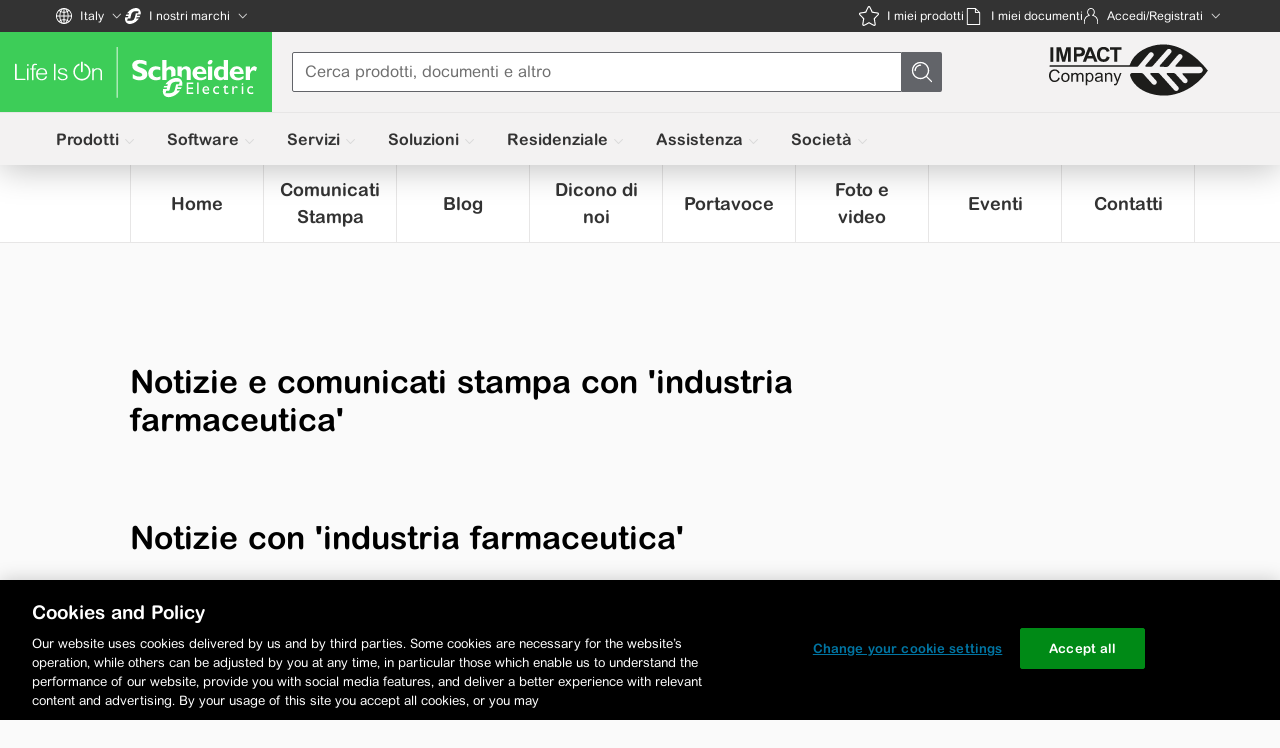

--- FILE ---
content_type: application/javascript
request_url: https://www.se.com/assets-sdl/v2/shared/ContentSupportModule/index-c8624451a46b1499bb2a.js
body_size: 586
content:
/*! Built from branch "RC-0.82" for production at Tue, 22 Feb 2022 18:52:57 GMT */
(self.webpackChunkse_sdl_ui_2=self.webpackChunkse_sdl_ui_2||[]).push([[6995],{"./app/components/ContentSupportModule/index.js":(e,o,t)=>{"use strict";t("./node_modules/core-js/modules/web.dom-collections.iterator.js"),t("./node_modules/core-js/modules/web.url.js");var n=t("./app/modules/shell/index.js"),s=t("./app/utilities/isUsingKeyboard.js"),l=t("./app/utilities/switchFocusToTargetElement.js"),r=t("./node_modules/lodash/forEach.js"),i=t.n(r);const a="div > div > a";const{origin:d,pathname:u}=window.location,p=()=>d+u;var c={$class:"se2--content-support-module",$name:"ContentSupportModule",$path:"app/components/ContentSupportModule/index.js"};n.Z.registerComponent(c,(({addEventListener:e,configs:o,mount:t})=>{t((t=>{const{css:n,keyNames:r}=o,d=t.querySelectorAll(a);d.length&&(i()(d,(e=>{new URL(e.href,window.location.origin).href===p()&&e.parentElement.classList.add(n.classNames.disabled)})),e(t,"keydown",(e=>{if((0,s.Z)()){const{code:s,target:d,currentTarget:u}=e;var o,t;if(s===r.arrowRight||s===r.arrowDown)e.preventDefault(),(0,l.Z)(null===(o=d.parentElement)||void 0===o||null===(t=o.nextElementSibling)||void 0===t?void 0:t.querySelector("a"),d);else if(s===r.arrowLeft||s===r.arrowUp){var n,i;e.preventDefault(),(0,l.Z)(null===(n=d.parentElement)||void 0===n||null===(i=n.previousElementSibling)||void 0===i?void 0:i.querySelector("a"),d)}else s===r.home?(0,l.Z)(u.querySelector(a),d):s===r.end&&(0,l.Z)(u.querySelector("div > div:last-child > a"),d)}})))}))}))}},e=>{"use strict";var o;o="./app/components/ContentSupportModule/index.js",e(e.s=o)}]);
//# sourceMappingURL=/assets-sdl/v2/shared/tools/6939ac637d1474cf23b6e1ba6bdd5794.map

--- FILE ---
content_type: application/javascript
request_url: https://uiaas.myschneider.se.com/@quartzds/core/@1.0.0-beta.94/components/p-95e5ad61.js
body_size: 6296
content:
/*!
 * SPDX-FileCopyrightText: © 2025 Schneider Electric
 * 
 * SPDX-License-Identifier: Apache-2.0
 */
import { p as proxyCustomElement, H, c as createEvent, r as readTask, h } from './p-50f85f75.js';
import { p as pickFocusEventAttributes, b as isOverflowing } from './p-8abba29b.js';
import { V as VALID_STATE, C as CUSTOM_ERROR_FLAGS, N as NO_ERROR_FLAGS } from './p-d107c90c.js';
import { d as defineCustomElement$4 } from './p-e22dd76d.js';
import { d as defineCustomElement$3 } from './p-5570cc30.js';
import { d as defineCustomElement$2 } from './p-8e8bd915.js';
import { d as defineCustomElement$1 } from './p-70d12c72.js';

const buttonCss = ":host([hidden]){display:none!important}:host{display:inline-block}.qds-button:disabled,.qds-disabled{opacity:var(--qds-theme-disabled);pointer-events:none}.qds-overflow{overflow:hidden;text-overflow:ellipsis;white-space:nowrap}.qds-overflow[data-size=hero]{display:-webkit-box;-webkit-box-orient:vertical;-webkit-line-clamp:2;white-space:normal}.qds-action{transform:scaleX(var(--qds-direction-factor,1))}.qds-container{display:grid;grid-template-areas:\"a\"}.qds-focus-ring{border-radius:max(1px,var(\n        --qds-control-border-radius-top-left,var(--qds-control-border-radius)\n      )) max(1px,var(\n        --qds-control-border-radius-top-right,var(--qds-control-border-radius)\n      )) max(1px,var(\n        --qds-control-border-radius-bottom-right,var(--qds-control-border-radius)\n      )) max(1px,var(\n        --qds-control-border-radius-bottom-left,var(--qds-control-border-radius)\n      ));grid-area:a;height:calc(100% + var(--qds-control-border-width) - var(--qds-control-border-width-block-end, var(--qds-control-border-width)));isolation:isolate;outline:var(--qds-theme-focus-border) solid var(--qds-focus-border-width);outline-offset:var(--qds-focus-border-offset);pointer-events:none;visibility:hidden;width:calc(100% + var(--qds-control-border-width) - var(\n        --qds-control-border-width-inline-end,\n        var(--qds-control-border-width)\n      ))}.qds-button{align-items:center;-webkit-appearance:none;appearance:none;background-color:initial;border:none;border-radius:var(\n      --qds-control-border-radius-top-left,var(--qds-control-border-radius)\n    ) var(--qds-control-border-radius-top-right,var(--qds-control-border-radius)) var(\n      --qds-control-border-radius-bottom-right,var(--qds-control-border-radius)\n    ) var(\n      --qds-control-border-radius-bottom-left,var(--qds-control-border-radius)\n    );box-sizing:border-box;cursor:pointer;display:inline-flex;grid-area:a;justify-content:center;min-width:0;outline:none;padding-block:0;position:relative;-webkit-print-color-adjust:exact;print-color-adjust:exact;text-align:center;-webkit-user-select:none;user-select:none}.qds-button:any-link{-webkit-text-decoration:none;text-decoration:none}.qds-button:focus-visible~.qds-focus-ring{visibility:visible}.qds-icon{flex-shrink:0}.qds-indicator{inset-block-start:0;inset-inline-end:0;position:absolute;transform:translate(50%,-50%)}[data-size=small]{font:var(--qds-control-small-text)}.qds-button[data-size=small]{gap:var(--qds-control-small-gap-internal);height:var(--qds-control-small-height);padding-inline:var(--qds-control-button-small-padding-horizontal)}.qds-button.qds-icon-only[data-size=small]{width:var(--qds-control-small-height)}.qds-icon[data-size=small]{font-size:var(--qds-control-small-icon-size)}[data-size=standard]{font:var(--qds-control-standard-text)}.qds-button[data-size=standard]{gap:var(--qds-control-standard-gap-internal);height:var(--qds-control-standard-height);padding-inline:var(--qds-control-button-standard-padding-horizontal)}.qds-button.qds-icon-only[data-size=standard]{width:var(--qds-control-standard-height)}.qds-icon[data-size=standard]{font-size:var(--qds-control-standard-icon-size)}[data-size=large]{font:var(--qds-control-large-text)}.qds-button[data-size=large]{gap:var(--qds-control-large-gap-internal);height:var(--qds-control-large-height);padding-inline:var(--qds-control-button-large-padding-horizontal)}.qds-button.qds-icon-only[data-size=large]{width:var(--qds-control-large-height)}.qds-icon[data-size=large]{font-size:var(--qds-control-large-icon-size)}[data-size=large],[data-size=small],[data-size=standard]{line-height:normal}.qds-button.qds-icon-only[data-size=large],.qds-button.qds-icon-only[data-size=small],.qds-button.qds-icon-only[data-size=standard]{padding-inline:0}[data-size=hero]{font:var(--qds-control-hero-text)}.qds-button[data-size=hero]{border-radius:var(\n        --qds-control-border-radius-top-left,var(--qds-control-hero-border-radius)\n      ) var(\n        --qds-control-border-radius-top-right,var(--qds-control-hero-border-radius)\n      ) var(\n        --qds-control-border-radius-bottom-right,var(--qds-control-hero-border-radius)\n      ) var(\n        --qds-control-border-radius-bottom-left,var(--qds-control-hero-border-radius)\n      );gap:var(--qds-control-hero-gap-internal);padding-block:var(--qds-control-hero-padding-auto-height);padding-inline:var(--qds-control-button-hero-padding-horizontal)}.qds-button.qds-icon-only[data-size=hero]{height:var(--qds-control-hero-height);padding-inline:0;width:var(--qds-control-hero-height)}.qds-focus-ring[data-size=hero]{border-radius:max(1px,var(\n          --qds-control-border-radius-top-left,var(--qds-control-hero-border-radius)\n        )) max(1px,var(\n          --qds-control-border-radius-top-right,var(--qds-control-hero-border-radius)\n        )) max(1px,var(\n          --qds-control-border-radius-bottom-right,var(--qds-control-hero-border-radius)\n        )) max(1px,var(\n          --qds-control-border-radius-bottom-left,var(--qds-control-hero-border-radius)\n        ))}.qds-icon[data-size=hero]{font-size:var(--qds-control-hero-icon-size)}[data-importance=subdued]{color:var(--qds-theme-link-standard-default)}.qds-button[data-importance=subdued]{border-block-end:var(--qds-control-border-width) solid #0000;padding-inline:0}.qds-button[data-importance=subdued]:hover{border-block-end:var(--qds-control-border-width) solid var(--qds-theme-link-standard-hover);color:var(--qds-theme-link-standard-hover)}.qds-button[data-importance=subdued]:active{border-block-end:var(--qds-control-border-width) solid var(--qds-theme-link-standard-pressed);color:var(--qds-theme-link-standard-pressed)}.qds-button[data-importance=subdued]:not(.qds-icon-only){border-radius:0}.qds-button.qds-icon-only[data-importance=subdued]{border:none;color:var(--qds-theme-control-text-standard)}.qds-button.qds-icon-only[data-importance=subdued]:hover{background-color:var(--qds-theme-interactive-background-hover)}.qds-button.qds-icon-only[data-importance=subdued]:active{background-color:var(--qds-theme-interactive-background-pressed)}[data-importance=standard]{color:var(--qds-theme-control-text-standard)}.qds-button[data-importance=standard]{border-color:var(--qds-theme-control-border);border-style:solid;border-width:var(--qds-control-border-width) var(\n        --qds-control-border-width-inline-end,var(--qds-control-border-width)\n      ) var(--qds-control-border-width-block-end,var(--qds-control-border-width)) var(--qds-control-border-width)}.qds-button[data-importance=standard]:hover{background-color:var(--qds-theme-interactive-background-hover)}.qds-button[data-importance=standard]:active{background-color:var(--qds-theme-interactive-background-pressed)}.qds-button[data-importance=emphasized]{background-color:var(--qds-theme-signature-color-default);color:var(--qds-theme-signature-color-contrast)}.qds-button[data-importance=emphasized]:hover{background-color:var(--qds-theme-signature-color-hover)}.qds-button[data-importance=emphasized]:active{background-color:var(--qds-theme-signature-color-pressed)}.qds-button[data-importance=destructive]{background-color:var(--qds-theme-feedback-action-destructive-default);color:var(--qds-theme-feedback-action-destructive-contrast)}.qds-button[data-importance=destructive]:hover{background-color:var(--qds-theme-feedback-action-destructive-hover)}.qds-button[data-importance=destructive]:active{background-color:var(--qds-theme-feedback-action-destructive-pressed)}[data-importance=subdued-destructive]{color:var(--qds-theme-feedback-action-destructive-default)}.qds-button[data-importance=subdued-destructive]{border-block-end:var(--qds-control-border-width) solid #0000;padding-inline:0}.qds-button[data-importance=subdued-destructive]:hover{border-block-end:var(--qds-control-border-width) solid var(--qds-theme-feedback-action-destructive-hover);color:var(--qds-theme-feedback-action-destructive-hover)}.qds-button[data-importance=subdued-destructive]:active{border-block-end:var(--qds-control-border-width) solid var(--qds-theme-feedback-action-destructive-pressed);color:var(--qds-theme-feedback-action-destructive-pressed)}.qds-button[data-importance=subdued-destructive]:not(.qds-icon-only){border-radius:0}.qds-button.qds-icon-only[data-importance=subdued-destructive]{border:none}.qds-button.qds-icon-only[data-importance=subdued-destructive]:hover{background-color:var(--qds-theme-interactive-background-hover);color:var(--qds-theme-feedback-action-destructive-default)}.qds-button.qds-icon-only[data-importance=subdued-destructive]:active{background-color:var(--qds-theme-interactive-background-pressed);color:var(--qds-theme-feedback-action-destructive-default)}:is([data-action=dropdown],[data-action=dropdown-close]) .qds-action{margin-inline-start:auto;transition-duration:.3s;transition-property:transform}[data-importance=standard]:is([data-action=dropdown],[data-action=dropdown-close]){background-color:var(--qds-theme-control-input-background)}:is([data-action=dropdown],[data-action=dropdown-close]):not([data-importance=subdued]):not([data-importance=subdued-destructive]){padding-inline:var(--qds-control-input-padding-horizontal)}[data-action=dropdown-close] .qds-action{transform:rotate(-180deg)}";
const QdsButtonStyle0 = buttonCss;

// SPDX-FileCopyrightText: © 2024 Schneider Electric
//
// SPDX-License-Identifier: Apache-2.0
var __classPrivateFieldGet = (undefined && undefined.__classPrivateFieldGet) || function (receiver, state, kind, f) {
    if (kind === "a" && !f)
        throw new TypeError("Private accessor was defined without a getter");
    if (typeof state === "function" ? receiver !== state || !f : !state.has(receiver))
        throw new TypeError("Cannot read private member from an object whose class did not declare it");
    return kind === "m" ? f : kind === "a" ? f.call(receiver) : f ? f.value : state.get(receiver);
};
var __classPrivateFieldSet = (undefined && undefined.__classPrivateFieldSet) || function (receiver, state, value, kind, f) {
    if (kind === "m")
        throw new TypeError("Private method is not writable");
    if (kind === "a" && !f)
        throw new TypeError("Private accessor was defined without a setter");
    if (typeof state === "function" ? receiver !== state || !f : !state.has(receiver))
        throw new TypeError("Cannot write private member to an object whose class did not declare it");
    return (kind === "a" ? f.call(receiver, value) : f ? f.value = value : state.set(receiver, value)), value;
};
var _Button_instances, _Button_button, _Button_span, _Button_ro, _Button_buttonType_get, _Button_iconOnly_get, _Button_computedAction_get, _Button_computedActionIcon_get, _Button_computedDisabled_get, _Button_computedImportance_get, _Button_computedSize_get, _Button_onBlur, _Button_onFocus, _Button_buttonRef, _Button_spanRef, _Button_tooltipRef, _Button_onClick, _Button_defineGetter;
const isCounter = (value) => typeof value === 'string'
    ? !Number.isNaN(Number.parseFloat(value))
    : typeof value === 'number';
const isIndicator = (value) => value === '' || value === true;
const Button = /*@__PURE__*/ proxyCustomElement(class Button extends H {
    constructor() {
        super();
        this.__registerHost();
        this.__attachShadow();
        this.blurEmitter = createEvent(this, "qdsBlur", 2);
        this.focusEmitter = createEvent(this, "qdsFocus", 2);
        this.internals = this.attachInternals();
        _Button_instances.add(this);
        /**
         * The indicator's status.
         */
        this.badgeIndicatorStatus = 'neutral';
        /**
         * The name of a registered icon library.
         */
        this.iconLibrary = 'default';
        /**
         * The button's importance.
         */
        this.importance = 'standard';
        /**
         * The button's size.
         */
        this.size = 'standard';
        /**
         * Sets if button is icon only.
         */
        this.iconOnly = false;
        /**
         * The [`<form>`][] element to associate the button with (its form owner).
         *
         * The value of this attribute must be the id of a `<form>` in the same
         * document. If this attribute is not set, the `<qds-button>` is associated
         * with its ancestor `<form>` element, if any.
         *
         * This attribute lets you associate `<qds-button>` elements to `<form>`s
         * anywhere in the document, not just inside a `<form>`. It can also override
         * an ancestor `<form>` element.
         *
         * [`<form>`]: https://developer.mozilla.org/docs/Web/HTML/Element/form
         *
         * @readonly
         * @webnative
         */
        // eslint-disable-next-line unicorn/no-null
        this.form = null;
        /**
         * If the button is a submit button, this attribute specifies that the form
         * is not to be
         * [validated](https://developer.mozilla.org/docs/Learn/Forms/Form_validation)
         * when it is submitted. If this attribute is specified, it overrides the
         * [`novalidate`](https://developer.mozilla.org/docs/Web/HTML/Element/form#attr-novalidate)
         * attribute of the button's form owner.
         *
         * @webnative
         */
        this.formNoValidate = false;
        /**
         * If the button is a submit button, this attribute is an author-defined name
         * or standardized, underscore-prefixed keyword indicating where to display
         * the response from submitting the form. This is the `name` of, or keyword
         * for, a browsing context (a tab, window, or
         * [`<iframe>`](https://developer.mozilla.org/docs/Web/HTML/Element/iframe)).
         * If this attribute is specified, it overrides the
         * [`target`](https://developer.mozilla.org/docs/Web/HTML/Element/form#attr-target)
         * attribute of the button's form owner. The following keywords have special
         * meanings:
         *
         * - `_blank`: Load the response into a new unnamed browsing context — usually
         * a new tab or window, depending on the user's browser settings.
         * - `_parent`: Load the response into the parent browsing context of the
         * current one. If there is no parent, this option behaves the same way as
         * `_self`.
         * - `_self`: Load the response into the same browsing context as the current
         * one.
         * - `_top`: Load the response into the top-level browsing context (that is,
         * the browsing context that is an ancestor of the current one, and has no
         * parent). If there is no parent, this option behaves the same way as
         * `_self`.
         *
         * @webnative
         */
        this.formTarget = '_self';
        /**
         * Returns a list of the [`<label>`][] elements associated with the
         * `qds-button` element.
         *
         * [`<label>`]: https://developer.mozilla.org/docs/Web/HTML/Element/label
         *
         * @readonly
         * @webnative
         */
        this.labels = {};
        /**
         * When href is define and the button act as a link (`<a>`), the `rel` will be added to the element.
         *
         * @webnative
         */
        this.rel = 'noopener';
        /**
         * The error message that would be shown to the user if the `<qds-button>`
         * was to be checked for validity.
         *
         * @readonly
         * @webnative
         */
        this.validationMessage = '';
        /**
         * The [`ValidityState`][] object for this `<qds-button>`.
         *
         * [`ValidityState`]: https://developer.mozilla.org/docs/Web/API/ValidityState
         *
         * @readonly
         * @webnative
         */
        this.validity = VALID_STATE;
        /**
         * True if `<qds-button>` will be validated when the form is submitted; false
         * otherwise.
         *
         * @readonly
         * @webnative
         */
        this.willValidate = false;
        this.tooltip = false;
        _Button_button.set(this, void 0);
        _Button_span.set(this, void 0);
        _Button_ro.set(this, void 0);
        this.checkValidity = () => this.internals.checkValidity();
        this.reportValidity = () => this.internals.reportValidity();
        this.setCustomValidity = (error) => {
            if (error)
                this.internals.setValidity(CUSTOM_ERROR_FLAGS, error, __classPrivateFieldGet(this, _Button_button, "f"));
            else
                this.internals.setValidity(NO_ERROR_FLAGS);
        };
        _Button_onBlur.set(this, (event) => {
            this.blurEmitter.emit(pickFocusEventAttributes(event));
        });
        _Button_onFocus.set(this, (event) => {
            this.focusEmitter.emit(pickFocusEventAttributes(event));
        });
        _Button_buttonRef.set(this, (button) => {
            __classPrivateFieldSet(this, _Button_button, button, "f");
        });
        _Button_spanRef.set(this, (span) => {
            __classPrivateFieldSet(this, _Button_span, span, "f");
        });
        _Button_tooltipRef.set(this, (tooltip) => {
            if (tooltip)
                // eslint-disable-next-line no-param-reassign
                tooltip.target = __classPrivateFieldGet(this, _Button_button, "f");
        });
        _Button_onClick.set(this, (event) => {
            if (__classPrivateFieldGet(this, _Button_instances, "a", _Button_computedDisabled_get)) {
                event.stopImmediatePropagation();
            }
        });
    }
    onClick(event) {
        if (__classPrivateFieldGet(this, _Button_instances, "a", _Button_computedDisabled_get)) {
            event.stopImmediatePropagation();
            return;
        }
        if (__classPrivateFieldGet(this, _Button_instances, "a", _Button_buttonType_get) === 'button' || !this.internals.form)
            return;
        if (__classPrivateFieldGet(this, _Button_instances, "a", _Button_buttonType_get) === 'reset') {
            this.internals.form.reset();
        }
        else {
            this.internals.form.requestSubmit();
        }
        event.preventDefault();
    }
    disabledChanged() {
        this.internals.ariaDisabled = __classPrivateFieldGet(this, _Button_instances, "a", _Button_computedDisabled_get).toString();
    }
    tabindexChanged(newValue) {
        const parsedValue = Number.parseInt(newValue, 10);
        this.tabIndex =
            parsedValue === 0 || Number.isNaN(parsedValue) ? undefined : parsedValue;
    }
    textChanged() {
        this.internals.ariaLabel = this.text;
        if (__classPrivateFieldGet(this, _Button_ro, "f"))
            __classPrivateFieldGet(this, _Button_ro, "f").disconnect();
        if (!__classPrivateFieldGet(this, _Button_span, "f"))
            return;
        const span = __classPrivateFieldGet(this, _Button_span, "f");
        readTask(() => {
            this.tooltip = isOverflowing(span);
        });
        __classPrivateFieldSet(this, _Button_ro, new ResizeObserver(([spanEntry]) => {
            this.tooltip = isOverflowing(spanEntry.target);
        }), "f");
        __classPrivateFieldGet(this, _Button_ro, "f").observe(__classPrivateFieldGet(this, _Button_span, "f"));
    }
    componentWillLoad() {
        this.internals.role = 'button';
        __classPrivateFieldGet(this, _Button_instances, "m", _Button_defineGetter).call(this, 'form', () => this.internals.form);
        __classPrivateFieldGet(this, _Button_instances, "m", _Button_defineGetter).call(this, 'willValidate', () => this.internals.willValidate);
        __classPrivateFieldGet(this, _Button_instances, "m", _Button_defineGetter).call(this, 'validity', () => this.internals.validity);
        __classPrivateFieldGet(this, _Button_instances, "m", _Button_defineGetter).call(this, 'validationMessage', () => this.internals.validationMessage);
        __classPrivateFieldGet(this, _Button_instances, "m", _Button_defineGetter).call(this, 'labels', () => this.internals.labels);
        this.tabindexChanged(this.host.getAttribute('tabindex') ?? '0');
    }
    componentDidLoad() {
        this.textChanged();
    }
    disconnectedCallback() {
        if (__classPrivateFieldGet(this, _Button_ro, "f"))
            __classPrivateFieldGet(this, _Button_ro, "f").disconnect();
    }
    render() {
        const Tag = this.href === undefined ? 'button' : 'a';
        const disabledTabIndex = Tag === 'a' ? -1 : undefined;
        const hasBadgeProperties = this.badgeDescription !== undefined && this.badge !== undefined;
        const ariaLabel = hasBadgeProperties
            ? `${this.text} ${this.badge} ${this.badgeDescription}`
            : this.text;
        return (h("div", { key: 'f45c1caa74aad6de1925b1420269dd80778aa481', class: "qds-container", onClick: __classPrivateFieldGet(this, _Button_onClick, "f"), "aria-hidden": "true" }, h(Tag, { key: 'ff1c91a47ce157c2060678634e85bbfc86a4799b', "aria-hidden": "true", class: {
                'qds-button': true,
                'qds-disabled': Tag === 'a' ? __classPrivateFieldGet(this, _Button_instances, "a", _Button_computedDisabled_get) : false,
                'qds-icon-only': __classPrivateFieldGet(this, _Button_instances, "a", _Button_iconOnly_get),
            }, "data-importance": __classPrivateFieldGet(this, _Button_instances, "a", _Button_computedImportance_get), "data-size": __classPrivateFieldGet(this, _Button_instances, "a", _Button_computedSize_get), "data-action": __classPrivateFieldGet(this, _Button_instances, "a", _Button_computedAction_get), disabled: Tag === 'a' ? undefined : this.disabled, download: Tag === 'a' ? this.download : undefined, formAction: this.formAction, formMethod: this.formMethod, formNoValidate: this.formNoValidate, formTarget: this.formTarget, href: Tag === 'a' ? this.href : undefined, name: Tag === 'a' ? undefined : this.name, onBlur: __classPrivateFieldGet(this, _Button_onBlur, "f"), onFocus: __classPrivateFieldGet(this, _Button_onFocus, "f"), ref: __classPrivateFieldGet(this, _Button_buttonRef, "f"), rel: Tag === 'a' ? this.rel : undefined, tabIndex: __classPrivateFieldGet(this, _Button_instances, "a", _Button_computedDisabled_get) ? disabledTabIndex : this.tabIndex, target: Tag === 'a' ? this.target : undefined, type: Tag === 'a' ? undefined : __classPrivateFieldGet(this, _Button_instances, "a", _Button_buttonType_get), value: Tag === 'a' ? undefined : this.value, "aria-label": __classPrivateFieldGet(this, _Button_instances, "a", _Button_iconOnly_get) ? ariaLabel : undefined }, this.iconName !== undefined && this.iconName !== '' && (h("qds-icon", { key: '3de49085a736485d89ebe09d035b95ebf0db1431', "aria-hidden": "true", class: "qds-icon", "data-size": __classPrivateFieldGet(this, _Button_instances, "a", _Button_computedSize_get), library: this.iconLibrary, name: this.iconName })), !__classPrivateFieldGet(this, _Button_instances, "a", _Button_iconOnly_get) && (h("span", { key: '112c6846fe1e0dbfab3228583f2d19e2a320479d', class: "qds-overflow", "data-size": __classPrivateFieldGet(this, _Button_instances, "a", _Button_computedSize_get), ref: __classPrivateFieldGet(this, _Button_spanRef, "f") }, this.text)), isIndicator(this.badge) && (h("qds-badge-indicator", { key: 'b2f02a783ec8803666c95fca1c833340cec9586e', class: "qds-indicator", status: this.badgeIndicatorStatus, description: this.badgeDescription, size: __classPrivateFieldGet(this, _Button_instances, "a", _Button_computedSize_get), strokeRing: true })), isCounter(this.badge) && (h("qds-badge-counter", { key: '5932deee9a291c7820cd4bdb25dc676e76752808', class: {
                'qds-indicator': __classPrivateFieldGet(this, _Button_instances, "a", _Button_iconOnly_get),
            }, description: this.badgeDescription, importance: __classPrivateFieldGet(this, _Button_instances, "a", _Button_computedImportance_get), size: __classPrivateFieldGet(this, _Button_instances, "a", _Button_computedSize_get), strokeRing: true, value: this.badge })), __classPrivateFieldGet(this, _Button_instances, "a", _Button_computedActionIcon_get) !== undefined && (h("qds-icon", { key: '4a00d253213e8a8f02c2fccbff0811e2375a45bf', "aria-hidden": "true", class: "qds-icon qds-action", "data-size": __classPrivateFieldGet(this, _Button_instances, "a", _Button_computedSize_get), library: "core", name: __classPrivateFieldGet(this, _Button_instances, "a", _Button_computedActionIcon_get) }))), h("div", { key: '700f9ecf34b4193d6566ae7a515d463ccc29cb6b', class: {
                'qds-focus-ring': true,
                'qds-icon-only': __classPrivateFieldGet(this, _Button_instances, "a", _Button_iconOnly_get),
            }, "data-importance": __classPrivateFieldGet(this, _Button_instances, "a", _Button_computedImportance_get), "data-size": __classPrivateFieldGet(this, _Button_instances, "a", _Button_computedSize_get) }), this.tooltip && (h("qds-tooltip", { key: '56020215ee6c18b8362c3e85f60f00864d06ec98', "aria-hidden": "true", ref: __classPrivateFieldGet(this, _Button_tooltipRef, "f") }, this.text))));
    }
    static get delegatesFocus() { return true; }
    static get formAssociated() { return true; }
    get host() { return this; }
    static get watchers() { return {
        "disabled": ["disabledChanged"],
        "tabindex": ["tabindexChanged"],
        "text": ["textChanged"]
    }; }
    static get style() { return QdsButtonStyle0; }
}, [81, "qds-button", {
        "action": [1],
        "badge": [8],
        "badgeDescription": [1, "badge-description"],
        "badgeIndicatorStatus": [1, "badge-indicator-status"],
        "iconName": [1, "icon-name"],
        "iconLibrary": [1, "icon-library"],
        "importance": [1],
        "size": [1],
        "text": [1],
        "iconOnly": [4, "icon-only"],
        "disabled": [4],
        "download": [1],
        "form": [1],
        "formAction": [1, "formaction"],
        "formMethod": [1, "formmethod"],
        "formNoValidate": [4, "formnovalidate"],
        "formTarget": [1, "formtarget"],
        "href": [1],
        "labels": [16],
        "rel": [1],
        "name": [1],
        "target": [1],
        "type": [1],
        "validationMessage": [1, "validation-message"],
        "validity": [16],
        "value": [1],
        "willValidate": [4, "will-validate"],
        "tabIndex": [32],
        "tooltip": [32]
    }, [[0, "click", "onClick"]], {
        "disabled": ["disabledChanged"],
        "tabindex": ["tabindexChanged"],
        "text": ["textChanged"]
    }]);
_Button_button = new WeakMap(), _Button_span = new WeakMap(), _Button_ro = new WeakMap(), _Button_onBlur = new WeakMap(), _Button_onFocus = new WeakMap(), _Button_buttonRef = new WeakMap(), _Button_spanRef = new WeakMap(), _Button_tooltipRef = new WeakMap(), _Button_onClick = new WeakMap(), _Button_instances = new WeakSet(), _Button_buttonType_get = function _Button_buttonType_get() {
    if (this.type === undefined)
        return this.internals.form ? 'submit' : 'button';
    return this.type;
}, _Button_iconOnly_get = function _Button_iconOnly_get() {
    const hasIcon = this.iconName !== undefined && this.iconName !== '';
    return hasIcon && this.iconOnly;
}, _Button_computedAction_get = function _Button_computedAction_get() {
    switch (this.action) {
        case 'dropdown':
        case 'dropdown-close':
        case 'next': {
            return this.action;
        }
        default: {
            return undefined;
        }
    }
}, _Button_computedActionIcon_get = function _Button_computedActionIcon_get() {
    switch (this.action) {
        case 'dropdown':
        case 'next': {
            return this.action;
        }
        case 'dropdown-close': {
            return 'dropdown';
        }
        default: {
            return undefined;
        }
    }
}, _Button_computedDisabled_get = function _Button_computedDisabled_get() {
    return this.disabled ?? false;
}, _Button_computedImportance_get = function _Button_computedImportance_get() {
    switch (this.importance) {
        case 'emphasized':
        case 'subdued':
        case 'destructive':
        case 'subdued-destructive': {
            return this.importance;
        }
        default: {
            return 'standard';
        }
    }
}, _Button_computedSize_get = function _Button_computedSize_get() {
    switch (this.size) {
        case 'small':
        case 'large':
        case 'hero': {
            return this.size;
        }
        default: {
            return 'standard';
        }
    }
}, _Button_defineGetter = function _Button_defineGetter(p, get) {
    Object.defineProperty(this.host, p, { enumerable: true, get });
};
function defineCustomElement() {
    if (typeof customElements === "undefined") {
        return;
    }
    const components = ["qds-button", "qds-badge-counter", "qds-badge-indicator", "qds-icon", "qds-tooltip"];
    components.forEach(tagName => { switch (tagName) {
        case "qds-button":
            if (!customElements.get(tagName)) {
                customElements.define(tagName, Button);
            }
            break;
        case "qds-badge-counter":
            if (!customElements.get(tagName)) {
                defineCustomElement$4();
            }
            break;
        case "qds-badge-indicator":
            if (!customElements.get(tagName)) {
                defineCustomElement$3();
            }
            break;
        case "qds-icon":
            if (!customElements.get(tagName)) {
                defineCustomElement$2();
            }
            break;
        case "qds-tooltip":
            if (!customElements.get(tagName)) {
                defineCustomElement$1();
            }
            break;
    } });
}

export { Button as B, defineCustomElement as d };

//# sourceMappingURL=p-95e5ad61.js.map

--- FILE ---
content_type: application/javascript
request_url: https://www.se.com/assets-search/uiaas-search/v1.138.8/build/variables-ab07839d.js
body_size: 79
content:
/*!
 * Search script UIAAS 
 * compilation date: Thu Jan 08 2026 11:49:17 GMT+0000 (Coordinated Universal Time)
 * commit: <masked>
 */
import "./index-4175c11e.js";

const s = "https://www.se.com/assets-search/assets/image_placeholder.svg";

const o = "tealium_va";

const t = "documents";

const a = "software";

const c = "company";

const e = "services";

const n = "solutions";

const p = "support";

const i = "blog";

const r = "support/community";

const m = "support/video";

const u = "faq";

export { o as C, a as T, c as a, e as b, n as c, p as d, i as e, r as f, m as g, u as h, s as i, t as j };
//# sourceMappingURL=variables-ab07839d.js.map

--- FILE ---
content_type: application/javascript
request_url: https://www.se.com/assets-sdl/v2/shared/FooterGlobalSE/index-ad32dd4afa1c92fc609a.js
body_size: 2250
content:
/*! Built from branch "HEAD" for production at Tue, 01 Apr 2025 07:24:21 GMT */
(self.webpackChunkse_sdl_ui_2=self.webpackChunkse_sdl_ui_2||[]).push([[9846],{"./app/components/FooterGlobalSE/index.js":(e,t,s)=>{"use strict";var o=s("./app/modules/shell/index.js"),a=(s("./app/partials/captcha/index.js"),s("./app/partials/checkbox/index.js"),s("./app/partials/embeddedChat/index.js"),s("./app/partials/input/index.js"),s("./app/partials/image/index.js"),s("./app/partials/notification/index.js"),s("./app/partials/select/index.js"),s("./app/partials/submit/index.js"),s("./app/partials/snackbarComponent/index.js"),s("./app/utilities/isMobileBreakpoint.js")),n=s("./node_modules/lodash/forEach.js"),r=s.n(n),l=s("./node_modules/lodash/isEqual.js"),i=s.n(l),c=s("./app/components/FooterGlobalSE/config.js"),d={$class:"se2--footer-global-se--bottom-bar",$name:"FooterGlobalSE/bottomBar",$path:"app/components/FooterGlobalSE/partials/bottomBar/index.js"};function u(e){var t,s,o;e.preventDefault(),null===(t=window.tC)||void 0===t||null===(s=t.privacyCenter)||void 0===s||null===(o=s.showPrivacyCenter)||void 0===o||o.call(s)}o.Z.registerPartial(d,(({addEventListener:e,mount:t})=>{t((t=>{if(t.closest("footer").classList.contains("footer-apc"))return;const s=t.querySelector(`.${c.Zg}`);e(s,"click",u)}))}));var p=s("./app/components/utilities/onFormSubmitMessage.js"),m=s("./app/components/utilities/validateFormElements.js"),h=s("./app/utilities/sha256.js"),b=s("./app/modules/analytics/index.js"),f=s("./configs/index.js"),g={$class:"se2--footer-global-se--subscribe-form",$name:"FooterGlobalSE/subscribeForm",$path:"app/components/FooterGlobalSE/partials/subscribeForm/index.js"};o.Z.registerPartial(g,(({addEventListener:e,mount:t,subscribeToMessage:s})=>{let o=null;const a=async()=>{const e=o.id,t=Object.fromEntries(new FormData(o)),s=t.Email||t.email||t.EmailOrPhone||t.emailOrPhone,a=s?s.toLowerCase():" ";let n;await(0,h.Z)(a).then((e=>{n=e})),b.Z.trackNewsletterSubscription({siteLocationKey:"Footer"}),b.Z.trackContactSubmit({formId:e,userHashedEmail:n,formObj:t})};t((t=>{o=t.querySelector("form");const n=o.querySelector(c.zX),r=o.querySelector(`${c.zX} ${c.K9}`),l=o.querySelector(`.${f.css.classNames.submitButton}`),i=o.querySelector(`${c.iC}`),d=o.querySelector(".input-email"),u=o.querySelector(".input-select"),h=o.getAttribute("action"),{country:b}=o.dataset;"China"===b&&(l.disabled=!0);var g;h||null!=(g=o)&&g.elements&&Array.from(g.elements).forEach((e=>{e.disabled=!0}));const v=({resolved:e,recaptchaId:t})=>{o.querySelector(`#${t}`)&&n&&!0===e&&n&&n.classList.remove(f.css.classNames.hide)};null!=n&&n.classList.contains(c.Vx)?s(f.messages.recaptcha,v):null!=n&&n.classList.contains(c.yf)&&(n.classList.remove(f.css.classNames.hide),l.disabled=!0),s(f.messages.formSubmit,(({formId:e,status:t})=>(0,p.Z)(o,e,t,a)));const j=()=>{"China"===b&&(null!=i&&i.checked&&null!=d&&d.value&&null!=u&&u.value?l.disabled=!1:l.disabled=!0,null!=i&&i.checked?null==i||i.classList.remove("error"):null==i||i.classList.add("error"))};e(r,"click",(()=>l.disabled=!(l&&null!=r&&r.checked))),e(o,"submit",m.Z),e(l,"click",(()=>(0,m.Z)(o))),e(i,"click",j),e(t,"keyup",j),e(u,"change",j)}))}));var v={$class:"se2--footer-global-se",$name:"FooterGlobalSE",$path:"app/components/FooterGlobalSE/index.js"};o.Z.registerComponent(v,(({addEventListener:e,configs:t,mount:s})=>{s((s=>{const o="footer-top",n=s.querySelectorAll(".empty-block"),l=s.querySelectorAll(".links-column");r()(n,(e=>e.remove())),r()(l,(e=>{i()(e.childElementCount,0)&&e.classList.add(t.css.classNames.hide)}));const c=()=>{s.classList.remove(o),(0,a.Z)()||Math.round(s.getBoundingClientRect().bottom+1)<Math.round(document.documentElement.getBoundingClientRect().height)&&s.classList.add(o)};e(window,"resize",c),c()}))}))},"./app/partials/embeddedChat/index.js":(e,t,s)=>{"use strict";var o=s("./app/modules/shell/index.js"),a=s("./app/utilities/appendAsyncScriptElement.js");function n(e){this.message=e}n.prototype=new Error,n.prototype.name="InvalidCharacterError";var r="undefined"!=typeof window&&window.atob&&window.atob.bind(window)||function(e){var t=String(e).replace(/=+$/,"");if(t.length%4==1)throw new n("'atob' failed: The string to be decoded is not correctly encoded.");for(var s,o,a=0,r=0,l="";o=t.charAt(r++);~o&&(s=a%4?64*s+o:o,a++%4)?l+=String.fromCharCode(255&s>>(-2*a&6)):0)o="ABCDEFGHIJKLMNOPQRSTUVWXYZabcdefghijklmnopqrstuvwxyz0123456789+/=".indexOf(o);return l};function l(e){var t=e.replace(/-/g,"+").replace(/_/g,"/");switch(t.length%4){case 0:break;case 2:t+="==";break;case 3:t+="=";break;default:throw"Illegal base64url string!"}try{return function(e){return decodeURIComponent(r(e).replace(/(.)/g,(function(e,t){var s=t.charCodeAt(0).toString(16).toUpperCase();return s.length<2&&(s="0"+s),"%"+s})))}(t)}catch(e){return r(t)}}function i(e){this.message=e}i.prototype=new Error,i.prototype.name="InvalidTokenError";const c=function(e,t){if("string"!=typeof e)throw new i("Invalid token specified");var s=!0===(t=t||{}).header?0:1;try{return JSON.parse(l(e.split(".")[s]))}catch(e){throw new i("Invalid token specified: "+e.message)}};var d=s("./node_modules/lodash/findKey.js"),u=s.n(d),p={$class:"se2--embedded-chat",$name:"embeddedChat",$path:"app/partials/embeddedChat/index.js"};o.Z.registerPartial(p,(({addEventListener:e,configs:t,log:s,mount:o,schedule:n})=>{o((o=>{const r=o.dataset.scriptUrl,l=function(){const e=u()(localStorage,(e=>e.includes("oidc.user")));return e?JSON.parse(localStorage.getItem(e)):null}();l&&l.id_token&&l.access_token&&(({id_token:e})=>Math.round(Date.now()/1e3)<c(e).exp)(l)&&o.setAttribute("accesstoken",l.access_token),o.setAttribute("contactuselementid","contact-us-chat"),n.complete((()=>{(0,a.Z)(r).then((()=>{o.classList.remove(t.css.classNames.hide),e(o,"click",(()=>{sessionStorage.setItem("embeddedChatSession","true")}))}),(()=>{s.error("Failed to load script",r)}))}))}))}))},"./node_modules/lodash/_baseFindKey.js":e=>{e.exports=function(e,t,s){var o;return s(e,(function(e,s,a){if(t(e,s,a))return o=s,!1})),o}},"./node_modules/lodash/findKey.js":(e,t,s)=>{var o=s("./node_modules/lodash/_baseFindKey.js"),a=s("./node_modules/lodash/_baseForOwn.js"),n=s("./node_modules/lodash/_baseIteratee.js");e.exports=function(e,t){return o(e,n(t,3),a)}},"./node_modules/lodash/isEqual.js":(e,t,s)=>{var o=s("./node_modules/lodash/_baseIsEqual.js");e.exports=function(e,t){return o(e,t)}}},e=>{"use strict";var t;t="./app/components/FooterGlobalSE/index.js",e(e.s=t)}]);
//# sourceMappingURL=/assets-sdl/v2/shared/tools/162931fe45cc597b5931ebf593d62ed7.map

--- FILE ---
content_type: application/javascript
request_url: https://uiaas.myschneider.se.com/@quartzds/core/@1.0.0-beta.94/components/qds-inline-link.js
body_size: 2546
content:
/*!
 * SPDX-FileCopyrightText: © 2025 Schneider Electric
 * 
 * SPDX-License-Identifier: Apache-2.0
 */
import { p as proxyCustomElement, H, c as createEvent, h } from './p-50f85f75.js';
import { a as attachInternals, p as pickFocusEventAttributes, g as determineLinkIcon } from './p-8abba29b.js';
import { d as defineCustomElement$2 } from './p-8e8bd915.js';

const inlineLinkCss = ":host([hidden]){display:none!important}:host{display:inline-block}.qds-icon{flex-shrink:0;height:1.25em;width:1.25em}.qds-inline-link{align-items:center;border-radius:var(--qds-focus-border-radius);display:inline-flex;gap:var(--qds-text-icon-gap);max-width:inherit;width:inherit}.qds-inline-link:focus-visible{outline:var(--qds-theme-focus-border) solid var(--qds-focus-border-width);outline-offset:var(--qds-focus-border-offset)}.qds-text{overflow:hidden;text-overflow:ellipsis;white-space:nowrap}.qds-disabled{opacity:var(--qds-theme-disabled);pointer-events:none}[data-importance=subdued]{color:var(--qds-theme-link-subdued-default)}[data-importance=subdued]:visited{color:var(--qds-theme-link-visited-default)}[data-importance=subdued]:hover{color:var(--qds-theme-link-subdued-hover)}[data-importance=subdued]:active{color:var(--qds-theme-link-subdued-pressed)}[data-importance=subdued]:visited:hover{color:var(--qds-theme-link-visited-hover)}[data-importance=subdued]:visited:active{color:var(--qds-theme-link-visited-pressed)}[data-importance=standard]{color:var(--qds-theme-link-standard-default)}[data-importance=standard]:visited{color:var(--qds-theme-link-visited-default)}[data-importance=standard]:hover{color:var(--qds-theme-link-standard-hover)}[data-importance=standard]:active{color:var(--qds-theme-link-standard-pressed)}[data-importance=standard]:visited:hover{color:var(--qds-theme-link-visited-hover)}[data-importance=standard]:visited:active{color:var(--qds-theme-link-visited-pressed)}[data-importance=emphasized]{color:var(--qds-theme-link-emphasized-default)}[data-importance=emphasized]:visited{color:var(--qds-theme-link-visited-default)}[data-importance=emphasized]:hover{color:var(--qds-theme-link-emphasized-hover)}[data-importance=emphasized]:active{color:var(--qds-theme-link-emphasized-pressed)}[data-importance=emphasized]:visited:hover{color:var(--qds-theme-link-visited-hover)}[data-importance=emphasized]:visited:active{color:var(--qds-theme-link-visited-pressed)}";
const QdsInlineLinkStyle0 = inlineLinkCss;

// SPDX-FileCopyrightText: © 2024 Schneider Electric
//
// SPDX-License-Identifier: Apache-2.0
var __classPrivateFieldGet = (undefined && undefined.__classPrivateFieldGet) || function (receiver, state, kind, f) {
    if (kind === "a" && !f)
        throw new TypeError("Private accessor was defined without a getter");
    if (typeof state === "function" ? receiver !== state || !f : !state.has(receiver))
        throw new TypeError("Cannot read private member from an object whose class did not declare it");
    return kind === "m" ? f : kind === "a" ? f.call(receiver) : f ? f.value : state.get(receiver);
};
var _InlineLink_instances, _InlineLink_internals, _InlineLink_computedImportance_get, _InlineLink_onBlur, _InlineLink_onFocus, _InlineLink_onSlotchange;
const InlineLink = /*@__PURE__*/ proxyCustomElement(class InlineLink extends H {
    constructor() {
        super();
        this.__registerHost();
        this.__attachShadow();
        this.blurEmitter = createEvent(this, "qdsBlur", 2);
        this.focusEmitter = createEvent(this, "qdsFocus", 2);
        _InlineLink_instances.add(this);
        /**
         * Prevents the inline link from being interacted with: it cannot be pressed
         * or focused.
         */
        this.disabled = false;
        /**
         * The name of a registered icon library.
         */
        this.iconLibrary = 'default';
        /**
         * The inline link's importance.
         */
        this.importance = 'standard';
        // eslint-disable-next-line @typescript-eslint/no-unsafe-assignment
        _InlineLink_internals.set(this, attachInternals.call(this));
        _InlineLink_onBlur.set(this, (event) => {
            this.blurEmitter.emit(pickFocusEventAttributes(event));
        });
        _InlineLink_onFocus.set(this, (event) => {
            this.focusEmitter.emit(pickFocusEventAttributes(event));
        });
        _InlineLink_onSlotchange.set(this, () => {
            __classPrivateFieldGet(this, _InlineLink_internals, "f").ariaLabel = this.host.textContent;
        });
    }
    onClick(event) {
        if (this.disabled)
            event.stopImmediatePropagation();
    }
    disabledChanged() {
        __classPrivateFieldGet(this, _InlineLink_internals, "f").ariaDisabled = this.disabled.toString();
    }
    tabindexChanged(newValue) {
        const parsedValue = Number.parseInt(newValue, 10);
        // FIXME: `undefined` instead of `0` causes `qdsFocus/qdsBlur` E2E tests
        // to fail, but it's not clear why this is the case since it works for
        // other components.
        this.tabIndex = Number.isNaN(parsedValue) ? 0 : parsedValue;
    }
    hrefTargetChanged() {
        this.linkIcon = determineLinkIcon(this.href, this.target);
    }
    componentWillLoad() {
        __classPrivateFieldGet(this, _InlineLink_internals, "f").role = 'link';
        this.disabledChanged();
        this.hrefTargetChanged();
        this.tabindexChanged(this.host.getAttribute('tabindex') ?? '0');
    }
    componentDidLoad() {
        __classPrivateFieldGet(this, _InlineLink_internals, "f").ariaLabel = this.host.textContent;
    }
    render() {
        return (h("a", { key: '7565acce3bd53e90569e57b0191c237af88b7d9c', "aria-hidden": "true", class: {
                'qds-inline-link': true,
                'qds-disabled': this.disabled,
            }, "data-importance": __classPrivateFieldGet(this, _InlineLink_instances, "a", _InlineLink_computedImportance_get), download: this.download, href: this.href?.toString(), hrefLang: this.hreflang, onBlur: __classPrivateFieldGet(this, _InlineLink_onBlur, "f"), onFocus: __classPrivateFieldGet(this, _InlineLink_onFocus, "f"), referrerPolicy: this.referrerPolicy, rel: this.rel, tabIndex: this.disabled ? -1 : this.tabIndex, target: this.target }, this.iconName !== undefined && this.iconName !== '' && (h("qds-icon", { key: '08f09c658ec5ce9f52528ac3ae8b2fd1a8e6238b', class: "qds-icon", library: this.iconLibrary, name: this.iconName })), h("span", { key: 'bc69f211f812264f6647141f919776272b02d4e5', class: "qds-text" }, h("slot", { key: '54c797879d03149c1ef2d7d2ba79f5b9acdbb800', onSlotchange: __classPrivateFieldGet(this, _InlineLink_onSlotchange, "f") })), this.linkIcon && (h("qds-icon", { key: '1867424ac2a2a5f42278aa8937844ebb9eee067a', class: "qds-icon", library: "core", name: this.linkIcon }))));
    }
    static get delegatesFocus() { return true; }
    get host() { return this; }
    static get watchers() { return {
        "disabled": ["disabledChanged"],
        "tabindex": ["tabindexChanged"],
        "href": ["hrefTargetChanged"],
        "target": ["hrefTargetChanged"]
    }; }
    static get style() { return QdsInlineLinkStyle0; }
}, [17, "qds-inline-link", {
        "disabled": [4],
        "iconName": [1, "icon-name"],
        "iconLibrary": [1, "icon-library"],
        "importance": [1],
        "download": [8],
        "href": [1],
        "hreflang": [1],
        "referrerPolicy": [1, "referrerpolicy"],
        "rel": [1],
        "target": [1],
        "linkIcon": [32],
        "tabIndex": [32]
    }, [[0, "click", "onClick"]], {
        "disabled": ["disabledChanged"],
        "tabindex": ["tabindexChanged"],
        "href": ["hrefTargetChanged"],
        "target": ["hrefTargetChanged"]
    }]);
_InlineLink_internals = new WeakMap(), _InlineLink_onBlur = new WeakMap(), _InlineLink_onFocus = new WeakMap(), _InlineLink_onSlotchange = new WeakMap(), _InlineLink_instances = new WeakSet(), _InlineLink_computedImportance_get = function _InlineLink_computedImportance_get() {
    switch (this.importance) {
        case 'subdued':
        case 'emphasized': {
            return this.importance;
        }
        default: {
            return 'standard';
        }
    }
};
function defineCustomElement$1() {
    if (typeof customElements === "undefined") {
        return;
    }
    const components = ["qds-inline-link", "qds-icon"];
    components.forEach(tagName => { switch (tagName) {
        case "qds-inline-link":
            if (!customElements.get(tagName)) {
                customElements.define(tagName, InlineLink);
            }
            break;
        case "qds-icon":
            if (!customElements.get(tagName)) {
                defineCustomElement$2();
            }
            break;
    } });
}

const QdsInlineLink = InlineLink;
const defineCustomElement = defineCustomElement$1;

export { QdsInlineLink, defineCustomElement };

//# sourceMappingURL=qds-inline-link.js.map

--- FILE ---
content_type: application/javascript
request_url: https://www.se.com/assets-sdl/v2/shared/WiztopicKeyword/index-8386038d7fdeb03caf40.js
body_size: 391
content:
/*! Built from branch "HEAD" for production at Tue, 06 Jun 2023 06:56:51 GMT */
(self.webpackChunkse_sdl_ui_2=self.webpackChunkse_sdl_ui_2||[]).push([[2120],{"./app/components/WiztopicKeyword/index.js":(s,e,l)=>{"use strict";var i=l("./app/modules/shell/index.js"),c=l("./app/utilities/isMobileBreakpoint.js"),a={$class:"se2--wiztopic-keyword",$name:"WiztopicKeyword",$path:"app/components/WiztopicKeyword/index.js"};i.Z.registerComponent(a,(({mount:s,configs:e,addEventListener:l})=>{s((s=>{const i=s.querySelector(".description"),a=s.querySelector(".learn-more"),o=s.querySelector(".learn-less"),t=s.querySelector(".show-all-placeholder"),n="keyword-auto-height",d=".shadow",r=()=>{var l;(null==o||!o.classList.contains(e.css.classNames.hide))&&(null==o||o.classList.add(e.css.classNames.hide)),(0,c.Z)()&&(null===(l=s.querySelector(d))||void 0===l||l.classList.remove(e.css.classNames.hide),null==i||i.classList.remove(n),null==a||a.classList.remove(e.css.classNames.hide),null==t||t.classList.toggle(e.css.classNames.hide,(null==i?void 0:i.scrollHeight)-(null==i?void 0:i.clientHeight)<=1))};l(a,"click",(()=>{var l;null===(l=s.querySelector(d))||void 0===l||l.classList.add(e.css.classNames.hide),null==a||a.classList.add(e.css.classNames.hide),null==i||i.classList.add(n),null==o||o.classList.remove(e.css.classNames.hide)})),l(o,"click",r),r(),l(window,"resize",r)}))}))}},s=>{"use strict";var e;e="./app/components/WiztopicKeyword/index.js",s(s.s=e)}]);
//# sourceMappingURL=/assets-sdl/v2/shared/tools/d06d2505796e7bf928b8d0ae8bdac009.map

--- FILE ---
content_type: application/javascript
request_url: https://uiaas.myschneider.se.com/@quartzds/core/@1.0.0-beta.94/components/p-0f913a5b.js
body_size: 2269
content:
/*!
 * SPDX-FileCopyrightText: © 2025 Schneider Electric
 * 
 * SPDX-License-Identifier: Apache-2.0
 */
import { p as proxyCustomElement, H, h, F as Fragment } from './p-50f85f75.js';
import { i as inheritAriaAttributes } from './p-8abba29b.js';
import { d as defineCustomElement$2 } from './p-5570cc30.js';
import { d as defineCustomElement$1 } from './p-8e8bd915.js';

const tagCss = ":host([hidden]){display:none!important}:host{display:inline-block}.qds-tag{align-items:center;border-radius:var(--qds-control-rounded-border-radius);box-sizing:border-box;display:inline-flex;justify-content:center;max-width:inherit;min-width:inherit;width:inherit}.qds-text{text-overflow:ellipsis}.qds-sr-only,.qds-text{overflow:hidden;white-space:nowrap}.qds-sr-only{clip:rect(0 0 0 0);height:1px;margin:-1px;padding:0;position:absolute;width:1px}.qds-icon{flex-shrink:0}[data-status=error]{color:var(--qds-theme-feedback-message-critical)}[data-status=success]{color:var(--qds-theme-feedback-message-success)}[data-status=warning]{color:var(--qds-theme-feedback-message-important)}[data-status=info]{color:var(--qds-theme-feedback-message-informational)}[data-status=neutral]{color:var(--qds-theme-feedback-message-neutral)}[data-importance=subdued] .qds-text{color:var(--qds-theme-control-text-standard)}[data-importance=standard][data-status=error]{background-color:var(--qds-theme-feedback-message-critical-dimmed)}[data-importance=standard][data-status=success]{background-color:var(--qds-theme-feedback-message-success-dimmed)}[data-importance=standard][data-status=warning]{background-color:var(--qds-theme-feedback-message-important-dimmed)}[data-importance=standard][data-status=info]{background-color:var(--qds-theme-feedback-message-informational-dimmed)}[data-importance=standard][data-status=neutral]{background-color:var(--qds-theme-feedback-message-neutral-dimmed)}[data-importance=emphasized][data-status=error]{background-color:var(--qds-theme-feedback-message-critical);color:var(--qds-theme-feedback-message-critical-contrast)}[data-importance=emphasized][data-status=success]{background-color:var(--qds-theme-feedback-message-success);color:var(--qds-theme-feedback-message-success-contrast)}[data-importance=emphasized][data-status=warning]{background-color:var(--qds-theme-feedback-message-important);color:var(--qds-theme-feedback-message-important-contrast)}[data-importance=emphasized][data-status=info]{background-color:var(--qds-theme-feedback-message-informational);color:var(--qds-theme-feedback-message-informational-contrast)}[data-importance=emphasized][data-status=neutral]{background-color:var(--qds-theme-feedback-message-neutral);color:var(--qds-theme-feedback-message-neutral-contrast)}.qds-tag[data-size=small]{font:var(--qds-control-small-text);gap:var(--qds-control-small-gap-internal);height:var(--qds-control-small-height)}.qds-padding[data-size=small]{padding-inline:var(--qds-control-chip-small-padding-horizontal)}.qds-icon[data-size=small]{height:var(--qds-control-small-icon-size);width:var(--qds-control-small-icon-size)}.qds-tag[data-size=standard]{font:var(--qds-control-standard-text);gap:var(--qds-control-standard-gap-internal);height:var(--qds-control-standard-height)}.qds-padding[data-size=standard]{padding-inline:var(--qds-control-chip-standard-padding-horizontal)}.qds-icon[data-size=standard]{height:var(--qds-control-standard-icon-size);width:var(--qds-control-standard-icon-size)}.qds-tag[data-size=large]{font:var(--qds-control-large-text);gap:var(--qds-control-large-gap-internal);height:var(--qds-control-large-height)}.qds-padding[data-size=large]{padding-inline:var(--qds-control-chip-large-padding-horizontal)}.qds-icon[data-size=large]{height:var(--qds-control-large-icon-size);width:var(--qds-control-large-icon-size)}";
const QdsTagStyle0 = tagCss;

// SPDX-FileCopyrightText: © 2024 Schneider Electric
//
// SPDX-License-Identifier: Apache-2.0
var __classPrivateFieldSet = (undefined && undefined.__classPrivateFieldSet) || function (receiver, state, value, kind, f) {
    if (kind === "m")
        throw new TypeError("Private method is not writable");
    if (kind === "a" && !f)
        throw new TypeError("Private accessor was defined without a setter");
    if (typeof state === "function" ? receiver !== state || !f : !state.has(receiver))
        throw new TypeError("Cannot write private member to an object whose class did not declare it");
    return (kind === "a" ? f.call(receiver, value) : f ? f.value = value : state.set(receiver, value)), value;
};
var __classPrivateFieldGet = (undefined && undefined.__classPrivateFieldGet) || function (receiver, state, kind, f) {
    if (kind === "a" && !f)
        throw new TypeError("Private accessor was defined without a getter");
    if (typeof state === "function" ? receiver !== state || !f : !state.has(receiver))
        throw new TypeError("Cannot read private member from an object whose class did not declare it");
    return kind === "m" ? f : kind === "a" ? f.call(receiver) : f ? f.value : state.get(receiver);
};
var _Tag_instances, _Tag_inheritedAttributes, _Tag_computedImportance_get, _Tag_computedSize_get, _Tag_computedStatus_get, _Tag_hasBadge_get;
const Tag = /*@__PURE__*/ proxyCustomElement(class Tag extends H {
    constructor() {
        super();
        this.__registerHost();
        this.__attachShadow();
        _Tag_instances.add(this);
        /**
         * The name of a registered icon library.
         */
        this.iconLibrary = 'default';
        /**
         * The tag's importance.
         */
        this.importance = 'standard';
        /**
         * The tag's status.
         */
        this.status = 'neutral';
        /**
         * The tag's size.
         */
        this.size = 'standard';
        /**
         * Displays an indicator if `true`.
         */
        this.badge = false;
        _Tag_inheritedAttributes.set(this, {});
    }
    componentWillLoad() {
        __classPrivateFieldSet(this, _Tag_inheritedAttributes, inheritAriaAttributes(this.host), "f");
    }
    render() {
        return (h("span", { key: '60e2278d0dc1a67f55b56269a88030efc10d8b7c', class: {
                'qds-tag': true,
                'qds-padding': this.importance !== 'subdued',
            }, "data-importance": __classPrivateFieldGet(this, _Tag_instances, "a", _Tag_computedImportance_get), "data-size": __classPrivateFieldGet(this, _Tag_instances, "a", _Tag_computedSize_get), "data-status": __classPrivateFieldGet(this, _Tag_instances, "a", _Tag_computedStatus_get), ...__classPrivateFieldGet(this, _Tag_inheritedAttributes, "f") }, this.iconName !== undefined && this.iconName !== '' ? (h(Fragment, null, this.iconDescription !== undefined &&
            this.iconDescription !== '' && (h("span", { class: "qds-sr-only" }, this.iconDescription)), h("qds-icon", { "aria-hidden": "true", class: "qds-icon", "data-size": __classPrivateFieldGet(this, _Tag_instances, "a", _Tag_computedSize_get), library: this.iconLibrary, name: this.iconName }))) : (__classPrivateFieldGet(this, _Tag_instances, "a", _Tag_hasBadge_get) && (h("qds-badge-indicator", { status: __classPrivateFieldGet(this, _Tag_instances, "a", _Tag_computedStatus_get), description: this.badgeDescription, size: __classPrivateFieldGet(this, _Tag_instances, "a", _Tag_computedSize_get), strokeRing: true }))), h("span", { key: 'fc666a3f4dcfeb01c5309d3f54d41ce6c1a8f532', class: "qds-text" }, this.text)));
    }
    get host() { return this; }
    static get style() { return QdsTagStyle0; }
}, [1, "qds-tag", {
        "iconName": [1, "icon-name"],
        "iconLibrary": [1, "icon-library"],
        "importance": [1],
        "status": [1],
        "size": [1],
        "text": [1],
        "iconDescription": [1, "icon-description"],
        "badge": [4],
        "badgeDescription": [1, "badge-description"]
    }]);
_Tag_inheritedAttributes = new WeakMap(), _Tag_instances = new WeakSet(), _Tag_computedImportance_get = function _Tag_computedImportance_get() {
    switch (this.importance) {
        case 'subdued':
        case 'emphasized': {
            return this.importance;
        }
        default: {
            return 'standard';
        }
    }
}, _Tag_computedSize_get = function _Tag_computedSize_get() {
    switch (this.size) {
        case 'standard':
        case 'small':
        case 'large': {
            return this.size;
        }
        default: {
            return 'standard';
        }
    }
}, _Tag_computedStatus_get = function _Tag_computedStatus_get() {
    switch (this.status) {
        case 'error':
        case 'info':
        case 'success':
        case 'warning': {
            return this.status;
        }
        default: {
            return 'neutral';
        }
    }
}, _Tag_hasBadge_get = function _Tag_hasBadge_get() {
    return (this.badge ?? false) && this.importance !== 'emphasized';
};
function defineCustomElement() {
    if (typeof customElements === "undefined") {
        return;
    }
    const components = ["qds-tag", "qds-badge-indicator", "qds-icon"];
    components.forEach(tagName => { switch (tagName) {
        case "qds-tag":
            if (!customElements.get(tagName)) {
                customElements.define(tagName, Tag);
            }
            break;
        case "qds-badge-indicator":
            if (!customElements.get(tagName)) {
                defineCustomElement$2();
            }
            break;
        case "qds-icon":
            if (!customElements.get(tagName)) {
                defineCustomElement$1();
            }
            break;
    } });
}

export { Tag as T, defineCustomElement as d };

//# sourceMappingURL=p-0f913a5b.js.map

--- FILE ---
content_type: application/javascript
request_url: https://www.se.com/assets-search/uiaas-search/v1.138.8/build/util-0c339f23.js
body_size: 609
content:
/*!
 * Search script UIAAS 
 * compilation date: Thu Jan 08 2026 11:49:17 GMT+0000 (Coordinated Universal Time)
 * commit: <masked>
 */
function getEnv(e) {
  //if passed explicitly, use it
  if (e && e.env) {
    return e.env;
  }
  //otherwise, rely on heuristic to guess which env are we
    const t = window.location.hostname;
  const r = [ "www.se.com", "www.schneider-electric.cn", "www.apc.com" ];
  return r.indexOf(t) > -1 ? "Production" : "UAT";
}

function pushToDataLayer(e) {
  const t = window.dataLayer !== undefined ? window["dataLayer"] : [];
  if (!(e === null || e === void 0 ? void 0 : e["siteSearchKeyword"])) {
    e === null || e === void 0 ? true : delete e["siteSearchKeyword"];
  }
  if (!(e === null || e === void 0 ? void 0 : e["destinationURL"])) {
    e === null || e === void 0 ? true : delete e["destinationURL"];
  }
  const r = Object.assign({}, e);
  if (t) {
    t.push(r);
  }
}

function getSiteSearchCategory(e, t) {
  if (e) {
    if (e === "restricted/faq") {
      return t === "faq" ? "restricted/faq" : t === "support" ? "helpCenter/faq" : "se/faq";
    }
    if ([ "se/new_all", "se/all", "se/new_all_faq" ].includes(e)) {
      return t === "support" ? e.replace("se", "helpCenter") : e;
    }
    if (e.includes("se/support")) {
      return e.replace("se/support", "helpCenter");
    }
    if (e.includes("myschneider/support")) {
      return e.replace("myschneider/support", "helpCenter");
    }
  }
  return e;
}

function getAnalyticsCat(e) {
  switch (e) {
   case "support":
    return "Help Center";

   case "faq":
    return "Federated Search";

   default:
    return "Global Search";
  }
}

/**
Check if event target comes from FAQ Guided search (so we have double guided search widget, one regular and one for FAQ) and returns 'FAQ' if it does.
*/ function getGuidedSearchCategory(e) {
  switch (e["id"]) {
   case "faq-guided":
    return "FAQ ";

   case "support-guided":
    return "Help Center ";

   default:
    return "";
  }
}

export { getAnalyticsCat as a, getGuidedSearchCategory as b, getEnv as c, getSiteSearchCategory as g, pushToDataLayer as p };
//# sourceMappingURL=util-0c339f23.js.map